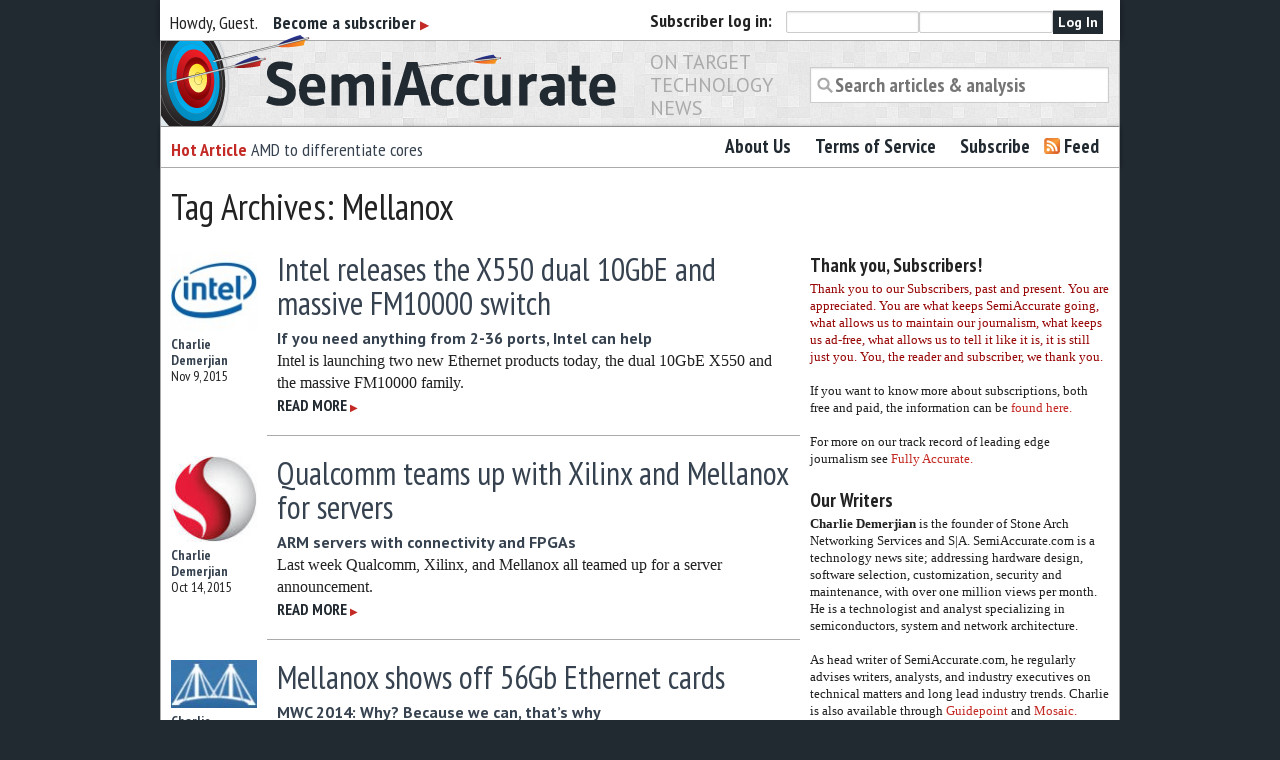

--- FILE ---
content_type: text/html; charset=UTF-8
request_url: https://www.semiaccurate.com/tag/mellanox/
body_size: 12304
content:
<!DOCTYPE html>
<!--[if lt IE 7 ]><html lang="en-US" class="no-js ie ie6 lte7 lte8 lte9"><![endif]-->
<!--[if IE 7 ]><html lang="en-US" class="no-js ie ie7 lte7 lte8 lte9"><![endif]-->
<!--[if IE 8 ]><html lang="en-US" class="no-js ie ie8 lte8 lte9"><![endif]-->
<!--[if IE 9 ]><html lang="en-US" class="no-js ie ie9 lte9"><![endif]-->
<!--[if (gt IE 9)|!(IE)]><!--><html lang="en-US" class="no-js"><!--<![endif]-->
	<head>
		<meta charset="UTF-8" />
		
		<meta name="google-site-verification" content="nmZWhQP_3I4t5qioMRXePo3_kZ3oDMXYsBer0B7fGSE" />
		<link rel="profile" href="https://gmpg.org/xfn/11" />
		<link rel="stylesheet" href="https://www.semiaccurate.com/wp-content/themes/semiaccurate/style.css" />
		<link rel="pingback" href="https://www.semiaccurate.com/xmlrpc.php" />
    	<meta name="viewport" content="width=device-width, initial-scale=1, maximum-scale=1" />
        <meta name='robots' content='index, follow, max-image-preview:large, max-snippet:-1, max-video-preview:-1' />
	<style>img:is([sizes="auto" i], [sizes^="auto," i]) { contain-intrinsic-size: 3000px 1500px }</style>
	
	<!-- This site is optimized with the Yoast SEO plugin v26.7 - https://yoast.com/wordpress/plugins/seo/ -->
	<title>Mellanox Archives - Semiaccurate</title>
	<link rel="canonical" href="https://stonearch.net/tag/mellanox/" />
	<meta name="twitter:card" content="summary_large_image" />
	<meta name="twitter:title" content="Mellanox Archives - Semiaccurate" />
	<meta name="twitter:site" content="@semiaccurate" />
	<script data-jetpack-boost="ignore" type="application/ld+json" class="yoast-schema-graph">{"@context":"https://schema.org","@graph":[{"@type":"CollectionPage","@id":"https://stonearch.net/tag/mellanox/","url":"https://stonearch.net/tag/mellanox/","name":"Mellanox Archives - Semiaccurate","isPartOf":{"@id":"https://www.semiaccurate.com/#website"},"primaryImageOfPage":{"@id":"https://stonearch.net/tag/mellanox/#primaryimage"},"image":{"@id":"https://stonearch.net/tag/mellanox/#primaryimage"},"thumbnailUrl":"https://www.semiaccurate.com/assets/uploads/2011/07/Intel-logo.jpg","breadcrumb":{"@id":"https://stonearch.net/tag/mellanox/#breadcrumb"},"inLanguage":"en-US"},{"@type":"ImageObject","inLanguage":"en-US","@id":"https://stonearch.net/tag/mellanox/#primaryimage","url":"https://www.semiaccurate.com/assets/uploads/2011/07/Intel-logo.jpg","contentUrl":"https://www.semiaccurate.com/assets/uploads/2011/07/Intel-logo.jpg","width":"323","height":"300","caption":"Intel - logo"},{"@type":"BreadcrumbList","@id":"https://stonearch.net/tag/mellanox/#breadcrumb","itemListElement":[{"@type":"ListItem","position":1,"name":"Home","item":"https://www.semiaccurate.com/"},{"@type":"ListItem","position":2,"name":"Mellanox"}]},{"@type":"WebSite","@id":"https://www.semiaccurate.com/#website","url":"https://www.semiaccurate.com/","name":"Semiaccurate","description":"On Target Technology News","potentialAction":[{"@type":"SearchAction","target":{"@type":"EntryPoint","urlTemplate":"https://www.semiaccurate.com/?s={search_term_string}"},"query-input":{"@type":"PropertyValueSpecification","valueRequired":true,"valueName":"search_term_string"}}],"inLanguage":"en-US"}]}</script>
	<!-- / Yoast SEO plugin. -->


<link rel='dns-prefetch' href='//ajax.googleapis.com' />
<link rel='dns-prefetch' href='//stats.wp.com' />
<link rel='dns-prefetch' href='//fonts.googleapis.com' />
<link rel='dns-prefetch' href='//v0.wordpress.com' />
<link rel="alternate" type="application/rss+xml" title="Semiaccurate &raquo; Feed" href="https://www.semiaccurate.com/feed/" />
<link rel="alternate" type="application/rss+xml" title="Semiaccurate &raquo; Comments Feed" href="https://www.semiaccurate.com/comments/feed/" />
<link rel="alternate" type="application/rss+xml" title="Semiaccurate &raquo; Mellanox Tag Feed" href="https://www.semiaccurate.com/tag/mellanox/feed/" />

<!--[if lt IE 9]>
	<script data-jetpack-boost="ignore" src="//html5shiv.googlecode.com/svn/trunk/html5.js"></script>
	<script data-jetpack-boost="ignore">!window.html5 && document.write(unescape('%3Cscript src="https://www.semiaccurate.com/wp-content/themes/boilerplate/js/ieshiv.js"%3E%3C/script%3E'))</script>
<![endif]-->
<link rel='stylesheet' id='screen-projection-css-e3df63a9fcc16cb6585914eaf566ffef' href='https://www.semiaccurate.com/_jb_static/??c4eae21f5d' type='text/css' media='screen, projection' />
<link rel='stylesheet' id='all-css-96416f34243c10b2b5f5f99542335729' href='https://www.semiaccurate.com/_jb_static/??a3f0da2cfd' type='text/css' media='all' />
<link rel='stylesheet' id='pt_sans_font-css' href='https://fonts.googleapis.com/css?family=PT+Sans%3A400%2C700%7CPT+Sans+Narrow%3A400%2C700&#038;ver=6.8.3' media='screen, projection' />
<style id='wp-emoji-styles-inline-css'>

	img.wp-smiley, img.emoji {
		display: inline !important;
		border: none !important;
		box-shadow: none !important;
		height: 1em !important;
		width: 1em !important;
		margin: 0 0.07em !important;
		vertical-align: -0.1em !important;
		background: none !important;
		padding: 0 !important;
	}
</style>
<style id='classic-theme-styles-inline-css'>
/*! This file is auto-generated */
.wp-block-button__link{color:#fff;background-color:#32373c;border-radius:9999px;box-shadow:none;text-decoration:none;padding:calc(.667em + 2px) calc(1.333em + 2px);font-size:1.125em}.wp-block-file__button{background:#32373c;color:#fff;text-decoration:none}
</style>
<style id='jetpack-sharing-buttons-style-inline-css'>
.jetpack-sharing-buttons__services-list{display:flex;flex-direction:row;flex-wrap:wrap;gap:0;list-style-type:none;margin:5px;padding:0}.jetpack-sharing-buttons__services-list.has-small-icon-size{font-size:12px}.jetpack-sharing-buttons__services-list.has-normal-icon-size{font-size:16px}.jetpack-sharing-buttons__services-list.has-large-icon-size{font-size:24px}.jetpack-sharing-buttons__services-list.has-huge-icon-size{font-size:36px}@media print{.jetpack-sharing-buttons__services-list{display:none!important}}.editor-styles-wrapper .wp-block-jetpack-sharing-buttons{gap:0;padding-inline-start:0}ul.jetpack-sharing-buttons__services-list.has-background{padding:1.25em 2.375em}
</style>
<style id='global-styles-inline-css'>
:root{--wp--preset--aspect-ratio--square: 1;--wp--preset--aspect-ratio--4-3: 4/3;--wp--preset--aspect-ratio--3-4: 3/4;--wp--preset--aspect-ratio--3-2: 3/2;--wp--preset--aspect-ratio--2-3: 2/3;--wp--preset--aspect-ratio--16-9: 16/9;--wp--preset--aspect-ratio--9-16: 9/16;--wp--preset--color--black: #000000;--wp--preset--color--cyan-bluish-gray: #abb8c3;--wp--preset--color--white: #ffffff;--wp--preset--color--pale-pink: #f78da7;--wp--preset--color--vivid-red: #cf2e2e;--wp--preset--color--luminous-vivid-orange: #ff6900;--wp--preset--color--luminous-vivid-amber: #fcb900;--wp--preset--color--light-green-cyan: #7bdcb5;--wp--preset--color--vivid-green-cyan: #00d084;--wp--preset--color--pale-cyan-blue: #8ed1fc;--wp--preset--color--vivid-cyan-blue: #0693e3;--wp--preset--color--vivid-purple: #9b51e0;--wp--preset--gradient--vivid-cyan-blue-to-vivid-purple: linear-gradient(135deg,rgba(6,147,227,1) 0%,rgb(155,81,224) 100%);--wp--preset--gradient--light-green-cyan-to-vivid-green-cyan: linear-gradient(135deg,rgb(122,220,180) 0%,rgb(0,208,130) 100%);--wp--preset--gradient--luminous-vivid-amber-to-luminous-vivid-orange: linear-gradient(135deg,rgba(252,185,0,1) 0%,rgba(255,105,0,1) 100%);--wp--preset--gradient--luminous-vivid-orange-to-vivid-red: linear-gradient(135deg,rgba(255,105,0,1) 0%,rgb(207,46,46) 100%);--wp--preset--gradient--very-light-gray-to-cyan-bluish-gray: linear-gradient(135deg,rgb(238,238,238) 0%,rgb(169,184,195) 100%);--wp--preset--gradient--cool-to-warm-spectrum: linear-gradient(135deg,rgb(74,234,220) 0%,rgb(151,120,209) 20%,rgb(207,42,186) 40%,rgb(238,44,130) 60%,rgb(251,105,98) 80%,rgb(254,248,76) 100%);--wp--preset--gradient--blush-light-purple: linear-gradient(135deg,rgb(255,206,236) 0%,rgb(152,150,240) 100%);--wp--preset--gradient--blush-bordeaux: linear-gradient(135deg,rgb(254,205,165) 0%,rgb(254,45,45) 50%,rgb(107,0,62) 100%);--wp--preset--gradient--luminous-dusk: linear-gradient(135deg,rgb(255,203,112) 0%,rgb(199,81,192) 50%,rgb(65,88,208) 100%);--wp--preset--gradient--pale-ocean: linear-gradient(135deg,rgb(255,245,203) 0%,rgb(182,227,212) 50%,rgb(51,167,181) 100%);--wp--preset--gradient--electric-grass: linear-gradient(135deg,rgb(202,248,128) 0%,rgb(113,206,126) 100%);--wp--preset--gradient--midnight: linear-gradient(135deg,rgb(2,3,129) 0%,rgb(40,116,252) 100%);--wp--preset--font-size--small: 13px;--wp--preset--font-size--medium: 20px;--wp--preset--font-size--large: 36px;--wp--preset--font-size--x-large: 42px;--wp--preset--spacing--20: 0.44rem;--wp--preset--spacing--30: 0.67rem;--wp--preset--spacing--40: 1rem;--wp--preset--spacing--50: 1.5rem;--wp--preset--spacing--60: 2.25rem;--wp--preset--spacing--70: 3.38rem;--wp--preset--spacing--80: 5.06rem;--wp--preset--shadow--natural: 6px 6px 9px rgba(0, 0, 0, 0.2);--wp--preset--shadow--deep: 12px 12px 50px rgba(0, 0, 0, 0.4);--wp--preset--shadow--sharp: 6px 6px 0px rgba(0, 0, 0, 0.2);--wp--preset--shadow--outlined: 6px 6px 0px -3px rgba(255, 255, 255, 1), 6px 6px rgba(0, 0, 0, 1);--wp--preset--shadow--crisp: 6px 6px 0px rgba(0, 0, 0, 1);}:where(.is-layout-flex){gap: 0.5em;}:where(.is-layout-grid){gap: 0.5em;}body .is-layout-flex{display: flex;}.is-layout-flex{flex-wrap: wrap;align-items: center;}.is-layout-flex > :is(*, div){margin: 0;}body .is-layout-grid{display: grid;}.is-layout-grid > :is(*, div){margin: 0;}:where(.wp-block-columns.is-layout-flex){gap: 2em;}:where(.wp-block-columns.is-layout-grid){gap: 2em;}:where(.wp-block-post-template.is-layout-flex){gap: 1.25em;}:where(.wp-block-post-template.is-layout-grid){gap: 1.25em;}.has-black-color{color: var(--wp--preset--color--black) !important;}.has-cyan-bluish-gray-color{color: var(--wp--preset--color--cyan-bluish-gray) !important;}.has-white-color{color: var(--wp--preset--color--white) !important;}.has-pale-pink-color{color: var(--wp--preset--color--pale-pink) !important;}.has-vivid-red-color{color: var(--wp--preset--color--vivid-red) !important;}.has-luminous-vivid-orange-color{color: var(--wp--preset--color--luminous-vivid-orange) !important;}.has-luminous-vivid-amber-color{color: var(--wp--preset--color--luminous-vivid-amber) !important;}.has-light-green-cyan-color{color: var(--wp--preset--color--light-green-cyan) !important;}.has-vivid-green-cyan-color{color: var(--wp--preset--color--vivid-green-cyan) !important;}.has-pale-cyan-blue-color{color: var(--wp--preset--color--pale-cyan-blue) !important;}.has-vivid-cyan-blue-color{color: var(--wp--preset--color--vivid-cyan-blue) !important;}.has-vivid-purple-color{color: var(--wp--preset--color--vivid-purple) !important;}.has-black-background-color{background-color: var(--wp--preset--color--black) !important;}.has-cyan-bluish-gray-background-color{background-color: var(--wp--preset--color--cyan-bluish-gray) !important;}.has-white-background-color{background-color: var(--wp--preset--color--white) !important;}.has-pale-pink-background-color{background-color: var(--wp--preset--color--pale-pink) !important;}.has-vivid-red-background-color{background-color: var(--wp--preset--color--vivid-red) !important;}.has-luminous-vivid-orange-background-color{background-color: var(--wp--preset--color--luminous-vivid-orange) !important;}.has-luminous-vivid-amber-background-color{background-color: var(--wp--preset--color--luminous-vivid-amber) !important;}.has-light-green-cyan-background-color{background-color: var(--wp--preset--color--light-green-cyan) !important;}.has-vivid-green-cyan-background-color{background-color: var(--wp--preset--color--vivid-green-cyan) !important;}.has-pale-cyan-blue-background-color{background-color: var(--wp--preset--color--pale-cyan-blue) !important;}.has-vivid-cyan-blue-background-color{background-color: var(--wp--preset--color--vivid-cyan-blue) !important;}.has-vivid-purple-background-color{background-color: var(--wp--preset--color--vivid-purple) !important;}.has-black-border-color{border-color: var(--wp--preset--color--black) !important;}.has-cyan-bluish-gray-border-color{border-color: var(--wp--preset--color--cyan-bluish-gray) !important;}.has-white-border-color{border-color: var(--wp--preset--color--white) !important;}.has-pale-pink-border-color{border-color: var(--wp--preset--color--pale-pink) !important;}.has-vivid-red-border-color{border-color: var(--wp--preset--color--vivid-red) !important;}.has-luminous-vivid-orange-border-color{border-color: var(--wp--preset--color--luminous-vivid-orange) !important;}.has-luminous-vivid-amber-border-color{border-color: var(--wp--preset--color--luminous-vivid-amber) !important;}.has-light-green-cyan-border-color{border-color: var(--wp--preset--color--light-green-cyan) !important;}.has-vivid-green-cyan-border-color{border-color: var(--wp--preset--color--vivid-green-cyan) !important;}.has-pale-cyan-blue-border-color{border-color: var(--wp--preset--color--pale-cyan-blue) !important;}.has-vivid-cyan-blue-border-color{border-color: var(--wp--preset--color--vivid-cyan-blue) !important;}.has-vivid-purple-border-color{border-color: var(--wp--preset--color--vivid-purple) !important;}.has-vivid-cyan-blue-to-vivid-purple-gradient-background{background: var(--wp--preset--gradient--vivid-cyan-blue-to-vivid-purple) !important;}.has-light-green-cyan-to-vivid-green-cyan-gradient-background{background: var(--wp--preset--gradient--light-green-cyan-to-vivid-green-cyan) !important;}.has-luminous-vivid-amber-to-luminous-vivid-orange-gradient-background{background: var(--wp--preset--gradient--luminous-vivid-amber-to-luminous-vivid-orange) !important;}.has-luminous-vivid-orange-to-vivid-red-gradient-background{background: var(--wp--preset--gradient--luminous-vivid-orange-to-vivid-red) !important;}.has-very-light-gray-to-cyan-bluish-gray-gradient-background{background: var(--wp--preset--gradient--very-light-gray-to-cyan-bluish-gray) !important;}.has-cool-to-warm-spectrum-gradient-background{background: var(--wp--preset--gradient--cool-to-warm-spectrum) !important;}.has-blush-light-purple-gradient-background{background: var(--wp--preset--gradient--blush-light-purple) !important;}.has-blush-bordeaux-gradient-background{background: var(--wp--preset--gradient--blush-bordeaux) !important;}.has-luminous-dusk-gradient-background{background: var(--wp--preset--gradient--luminous-dusk) !important;}.has-pale-ocean-gradient-background{background: var(--wp--preset--gradient--pale-ocean) !important;}.has-electric-grass-gradient-background{background: var(--wp--preset--gradient--electric-grass) !important;}.has-midnight-gradient-background{background: var(--wp--preset--gradient--midnight) !important;}.has-small-font-size{font-size: var(--wp--preset--font-size--small) !important;}.has-medium-font-size{font-size: var(--wp--preset--font-size--medium) !important;}.has-large-font-size{font-size: var(--wp--preset--font-size--large) !important;}.has-x-large-font-size{font-size: var(--wp--preset--font-size--x-large) !important;}
:where(.wp-block-post-template.is-layout-flex){gap: 1.25em;}:where(.wp-block-post-template.is-layout-grid){gap: 1.25em;}
:where(.wp-block-columns.is-layout-flex){gap: 2em;}:where(.wp-block-columns.is-layout-grid){gap: 2em;}
:root :where(.wp-block-pullquote){font-size: 1.5em;line-height: 1.6;}
</style>




<link rel="https://api.w.org/" href="https://www.semiaccurate.com/wp-json/" /><link rel="alternate" title="JSON" type="application/json" href="https://www.semiaccurate.com/wp-json/wp/v2/tags/4445" /><link rel="EditURI" type="application/rsd+xml" title="RSD" href="https://www.semiaccurate.com/xmlrpc.php?rsd" />
        
	<style>img#wpstats{display:none}</style>
		
<!-- Jetpack Open Graph Tags -->
<meta property="og:type" content="website" />
<meta property="og:title" content="Mellanox Archives - Semiaccurate" />
<meta property="og:url" content="https://www.semiaccurate.com/tag/mellanox/" />
<meta property="og:site_name" content="Semiaccurate" />
<meta property="og:image" content="https://www.semiaccurate.com/assets/uploads/2012/12/sa_square_trans.png" />
<meta property="og:image:width" content="500" />
<meta property="og:image:height" content="500" />
<meta property="og:image:alt" content="" />
<meta property="og:locale" content="en_US" />
<meta name="twitter:site" content="@semiaccurate" />

<!-- End Jetpack Open Graph Tags -->
<link rel="icon" href="https://www.semiaccurate.com/assets/uploads/2012/12/sa_square_trans-87x87.png" sizes="32x32" />
<link rel="icon" href="https://www.semiaccurate.com/assets/uploads/2012/12/sa_square_trans-300x300.png" sizes="192x192" />
<link rel="apple-touch-icon" href="https://www.semiaccurate.com/assets/uploads/2012/12/sa_square_trans-300x300.png" />
<meta name="msapplication-TileImage" content="https://www.semiaccurate.com/assets/uploads/2012/12/sa_square_trans-300x300.png" />
	</head>
	<body data-rsssl=1 class="archive tag tag-mellanox tag-4445 wp-theme-boilerplate wp-child-theme-semiaccurate">
		
		
		<section id="loginBar" class="row"> 
			<div class="six columns hide-for-small" id="welcomeMessage"> 
				
				Howdy, Guest. 
				&nbsp;&nbsp;
								<a href="/subscribe/">Become a subscriber <span class="morearrow">&#9654;</span></a>
								
			</div>
			
									<div class="six columns" id="loginFormWrapper">
					<b><span>Subscriber </span>log in:</b>
					<form name="loginform" id="loginform" action="https://www.semiaccurate.com/wp-login.php" method="post"><p class="login-username">
				<label for="user_login">Username or Email Address</label>
				<input type="text" name="log" id="user_login" autocomplete="username" class="input" value="" size="20" />
			</p><p class="login-password">
				<label for="user_pass">Password</label>
				<input type="password" name="pwd" id="user_pass" autocomplete="current-password" spellcheck="false" class="input" value="" size="20" />
			</p><p class="login-submit">
				<input type="submit" name="wp-submit" id="wp-submit" class="button button-primary" value="Log In" />
				<input type="hidden" name="redirect_to" value="https://www.semiaccurate.com/tag/mellanox/" />
			</p></form>					
					</div>
				
		</section>
		
				
		<header role="banner" class="row">
			<h1 class="six columns"><a href="https://www.semiaccurate.com/" title="Semiaccurate" rel="home"><span class="visuallyhidden">Semiaccurate</span></a></h1>
			<h3 class="two columns">On Target Technology News</h3>
			<div class="four columns">
				<form role="search" method="get" id="searchform" action="https://www.semiaccurate.com/">
    <div>
		<label class="screen-reader-text" for="s">Search for:</label>
        <input type="search" value="" name="s" id="s" placeholder="Search articles &amp; analysis"/>
        
    </div>
</form>			</div>
			
			
						<a id="skip" href="#content" title="Skip to content" class="screen-reader-text"></a>
		</header>
		
		<section class="row" id="primaryNavGroup">
		<div class="five columns">
			
			
			<!--
						<h3><b>Hottest Analysis:</b> <a href="#">Placeholder story that is really awesome here.</a></h3>  -->
			<ul id="hottest" class="hide-for-small">
	<li><h3> <b>Hot Article</b> <a href="https://www.semiaccurate.com/2019/04/15/amd-to-differentiate-cores/" title="Permalink to AMD to differentiate cores">AMD to differentiate cores</a></h3></li>
	<li><h3> <b>Hot Article</b> <a href="https://www.semiaccurate.com/2017/09/06/intel-foundry-customer-bails/" title="Permalink to Intel foundry customer bails out">Intel foundry customer bails out</a></h3></li>
	<li><h3> <b>Hot Article</b> <a href="https://www.semiaccurate.com/2017/08/10/cannon-lake-going-impact-intels-margins/" title="Permalink to Coffee Lake is going to impact Intel&#8217;s margins">Coffee Lake is going to impact Intel&#8217;s margins</a></h3></li>
	<li><h3> <b>Hot Article</b> <a href="https://www.semiaccurate.com/2017/08/09/semiaccurate-digs-intel-coffee-lake-specs/" title="Permalink to SemiAccurate digs up Intel Coffee Lake specs">SemiAccurate digs up Intel Coffee Lake specs</a></h3></li>
</ul>

		
		</div>
		<nav id="access" role="navigation" class="seven columns">
		
						<div class="menu-header"><ul id="menu-main-navigation" class="nav-bar"><li id="menu-item-1131" class="menu-item menu-item-type-post_type menu-item-object-page menu-item-1131"><a href="https://www.semiaccurate.com/about-us/">About Us</a></li>
<li id="menu-item-24319" class="menu-item menu-item-type-post_type menu-item-object-page menu-item-24319"><a href="https://www.semiaccurate.com/terms-of-service/">Terms of Service</a></li>
<li id="menu-item-24320" class="menu-item menu-item-type-post_type menu-item-object-page menu-item-24320"><a href="https://www.semiaccurate.com/subscribe/">Subscribe</a></li>
<li id="menu-item-24318" class="menu-item menu-item-type-custom menu-item-object-custom menu-item-24318"><a href="/feed/">Feed</a></li>
</ul></div>		</nav><!-- #access -->
		</section>
		<section id='contentWrapper' class="row">

				<h1>Tag Archives: Mellanox</h1>


<section id="content" role="main" class="eight columns">



		<article id="post-37692" class="row post-37692 post type-post status-publish format-standard has-post-thumbnail hentry category-analysis category-finance category-memory category-microprocessors category-networking2 category-opinion category-servers category-software tag-datacenter tag-ethernet tag-fm10000 tag-intel-2 tag-mellanox tag-networking tag-opencompute tag-pcie tag-semiaccurate tag-x550">
			
			
			<div class='post-thumb two columns mobile-one'>
				
								
							    <a href="https://www.semiaccurate.com/2015/11/09/intel-releases-x550-dual-10gbe-massive-fm10000-switch/">
				    <img width="87" height="80" src="https://www.semiaccurate.com/assets/uploads/2011/07/Intel-logo-87x80.jpg" class="attachment-thumbnail size-thumbnail wp-post-image" alt="Intel - logo" decoding="async" srcset="https://www.semiaccurate.com/assets/uploads/2011/07/Intel-logo-87x80.jpg 87w, https://www.semiaccurate.com/assets/uploads/2011/07/Intel-logo-300x278.jpg 300w, https://www.semiaccurate.com/assets/uploads/2011/07/Intel-logo.jpg 323w" sizes="(max-width: 87px) 100vw, 87px" />				    </a>
							
				<div class="entry-meta">
					<span class="post-author"><a href="https://www.semiaccurate.com/author/charlie/" title="Posts by Charlie Demerjian" rel="author">Charlie Demerjian</a></span><br/>
					<span class="date">Nov 9, 2015</span>
				</div>
				
			    
				
				
				
			</div>
	
			
			<div class="ten columns maintext phone-three">
			
				<h2 class="entry-title"><a href="https://www.semiaccurate.com/2015/11/09/intel-releases-x550-dual-10gbe-massive-fm10000-switch/" title="Permalink to Intel releases the X550 dual 10GbE and massive FM10000 switch" rel="bookmark">Intel releases the X550 dual 10GbE and massive FM10000 switch</a></h2>
				<h3 class="entry-subtitle"><a href="https://www.semiaccurate.com/2015/11/09/intel-releases-x550-dual-10gbe-massive-fm10000-switch/">If you need anything from 2-36 ports, Intel can help</a> </h3>
				<div class="entry-summary">
					<p>Intel is launching two new Ethernet products today, the dual 10GbE X550 and the massive FM10000 family.<br /><a href="https://www.semiaccurate.com/2015/11/09/intel-releases-x550-dual-10gbe-massive-fm10000-switch/" class="more"><span>Read more</span> <span class="morearrow">&#9654;</span></a></p>
					
				
					
				</div>
			
	
			</div>
			

	
		</article><!-- #post-## -->

		


		<article id="post-37517" class="row post-37517 post type-post status-publish format-standard has-post-thumbnail hentry category-desktop category-finance category-memory category-microprocessors category-networking2 category-opinion category-servers category-software tag-arm tag-core tag-cpu tag-fpga tag-mellanox tag-nic tag-qualcomm tag-semiaccurate tag-server tag-soc tag-xiilinx">
			
			
			<div class='post-thumb two columns mobile-one'>
				
								
							    <a href="https://www.semiaccurate.com/2015/10/14/qualcomm-teams-xilinx-mellanox-servers/">
				    <img width="87" height="87" src="https://www.semiaccurate.com/assets/uploads/2014/02/Qualcomm_Snapdragon_logo.jpeg" class="attachment-thumbnail size-thumbnail wp-post-image" alt="Qualcomm Snapdragon logo" decoding="async" />				    </a>
							
				<div class="entry-meta">
					<span class="post-author"><a href="https://www.semiaccurate.com/author/charlie/" title="Posts by Charlie Demerjian" rel="author">Charlie Demerjian</a></span><br/>
					<span class="date">Oct 14, 2015</span>
				</div>
				
			    
				
				
				
			</div>
	
			
			<div class="ten columns maintext phone-three">
			
				<h2 class="entry-title"><a href="https://www.semiaccurate.com/2015/10/14/qualcomm-teams-xilinx-mellanox-servers/" title="Permalink to Qualcomm teams up with Xilinx and Mellanox for servers" rel="bookmark">Qualcomm teams up with Xilinx and Mellanox for servers</a></h2>
				<h3 class="entry-subtitle"><a href="https://www.semiaccurate.com/2015/10/14/qualcomm-teams-xilinx-mellanox-servers/">ARM servers with connectivity and FPGAs</a> </h3>
				<div class="entry-summary">
					<p>Last week Qualcomm, Xilinx, and Mellanox all teamed up for a server announcement.<br /><a href="https://www.semiaccurate.com/2015/10/14/qualcomm-teams-xilinx-mellanox-servers/" class="more"><span>Read more</span> <span class="morearrow">&#9654;</span></a></p>
					
				
					
				</div>
			
	
			</div>
			

	
		</article><!-- #post-## -->

		


		<article id="post-33117" class="row post-33117 post type-post status-publish format-standard has-post-thumbnail hentry category-finance category-networking2 category-opinion category-servers tag-10gbe tag-40gbe tag-56gbe tag-ethernet tag-fdr tag-infiniband tag-mellanox tag-mwc-2014 tag-networking tag-pcie tag-semiaccurate">
			
			
			<div class='post-thumb two columns mobile-one'>
				
								
							    <a href="https://www.semiaccurate.com/2014/03/13/mellanox-shows-56gb-ethernet-cards/">
				    <img width="87" height="48" src="https://www.semiaccurate.com/assets/uploads/2014/03/Mellanox_logo-87x48.jpg" class="attachment-thumbnail size-thumbnail wp-post-image" alt="Mellanox logo" decoding="async" srcset="https://www.semiaccurate.com/assets/uploads/2014/03/Mellanox_logo-87x48.jpg 87w, https://www.semiaccurate.com/assets/uploads/2014/03/Mellanox_logo.jpg 90w" sizes="(max-width: 87px) 100vw, 87px" />				    </a>
							
				<div class="entry-meta">
					<span class="post-author"><a href="https://www.semiaccurate.com/author/charlie/" title="Posts by Charlie Demerjian" rel="author">Charlie Demerjian</a></span><br/>
					<span class="date">Mar 13, 2014</span>
				</div>
				
			    
				
				
				
			</div>
	
			
			<div class="ten columns maintext phone-three">
			
				<h2 class="entry-title"><a href="https://www.semiaccurate.com/2014/03/13/mellanox-shows-56gb-ethernet-cards/" title="Permalink to Mellanox shows off 56Gb Ethernet cards" rel="bookmark">Mellanox shows off 56Gb Ethernet cards</a></h2>
				<h3 class="entry-subtitle"><a href="https://www.semiaccurate.com/2014/03/13/mellanox-shows-56gb-ethernet-cards/">MWC 2014: Why? Because we can, that&#8217;s why</a> </h3>
				<div class="entry-summary">
					<p>Mellanox was showing a very interesting networking card to SemiAccurate at MWC, one capable of 56Gb Ethernet.<br /><a href="https://www.semiaccurate.com/2014/03/13/mellanox-shows-56gb-ethernet-cards/" class="more"><span>Read more</span> <span class="morearrow">&#9654;</span></a></p>
					
				
					
				</div>
			
	
			</div>
			

	
		</article><!-- #post-## -->

		


</section><!-- #main -->



<aside class="four columns" id="sidebar">
	<ul class="xoxo row">
			<li id="text-15" class="block widget widget_text"><h3>Thank you, Subscribers!</h3>			<div class="textwidget"><p><span style="color: #980707;">Thank you to our Subscribers, past and present. You are appreciated. You are what keeps SemiAccurate going, what allows us to maintain our journalism, what keeps us ad-free, what allows us to tell it like it is, it is still just you. You, the reader and subscriber, we thank you. </span></p>
<p>If you want to know more about subscriptions, both free and paid, the information can be <a href="https://www.semiaccurate.com/subscribe/" target="_blank" rel="noopener"> found here.</a></p>
<p>For more on our track record of leading edge journalism see <a href="https://www.semiaccurate.com/fullyaccurate/">Fully Accurate.</a></p>
</div>
		</li><li id="text-18" class="block widget widget_text"><h3>Our Writers</h3>			<div class="textwidget"><p><strong>Charlie Demerjian</strong> is the founder of Stone Arch Networking Services and S|A. SemiAccurate.com is a technology news site; addressing hardware design, software selection, customization, security and maintenance, with over one million views per month. He is a technologist and analyst specializing in semiconductors, system and network architecture.</p>
<p>As head writer of SemiAccurate.com, he regularly advises writers, analysts, and industry executives on technical matters and long lead industry trends. Charlie is also available through <a href="https://www.guidepoint.com/"> Guidepoint</a> and <a href="http://www.mosaicrm.com/"> Mosaic.</a></p>
<p><b>Thomas Ryan</b> is a GIS Programmer and freelance technology writer from Seattle, WA. You can find his work on SemiAccurate and PCWorld.</p>
</div>
		</li><li id="archives-5" class="block widget widget_archive"><h3>Archives</h3>
			<ul>
					<li><a href='https://www.semiaccurate.com/2026/01/'>January 2026</a></li>
	<li><a href='https://www.semiaccurate.com/2025/12/'>December 2025</a></li>
	<li><a href='https://www.semiaccurate.com/2025/11/'>November 2025</a></li>
	<li><a href='https://www.semiaccurate.com/2025/10/'>October 2025</a></li>
	<li><a href='https://www.semiaccurate.com/2025/09/'>September 2025</a></li>
	<li><a href='https://www.semiaccurate.com/2025/08/'>August 2025</a></li>
	<li><a href='https://www.semiaccurate.com/2025/07/'>July 2025</a></li>
	<li><a href='https://www.semiaccurate.com/2025/06/'>June 2025</a></li>
	<li><a href='https://www.semiaccurate.com/2025/05/'>May 2025</a></li>
	<li><a href='https://www.semiaccurate.com/2025/04/'>April 2025</a></li>
	<li><a href='https://www.semiaccurate.com/2025/03/'>March 2025</a></li>
	<li><a href='https://www.semiaccurate.com/2025/02/'>February 2025</a></li>
	<li><a href='https://www.semiaccurate.com/2025/01/'>January 2025</a></li>
	<li><a href='https://www.semiaccurate.com/2024/12/'>December 2024</a></li>
	<li><a href='https://www.semiaccurate.com/2024/11/'>November 2024</a></li>
	<li><a href='https://www.semiaccurate.com/2024/10/'>October 2024</a></li>
	<li><a href='https://www.semiaccurate.com/2024/09/'>September 2024</a></li>
	<li><a href='https://www.semiaccurate.com/2024/08/'>August 2024</a></li>
	<li><a href='https://www.semiaccurate.com/2024/07/'>July 2024</a></li>
	<li><a href='https://www.semiaccurate.com/2024/06/'>June 2024</a></li>
	<li><a href='https://www.semiaccurate.com/2024/05/'>May 2024</a></li>
	<li><a href='https://www.semiaccurate.com/2024/04/'>April 2024</a></li>
	<li><a href='https://www.semiaccurate.com/2024/03/'>March 2024</a></li>
	<li><a href='https://www.semiaccurate.com/2024/02/'>February 2024</a></li>
	<li><a href='https://www.semiaccurate.com/2024/01/'>January 2024</a></li>
	<li><a href='https://www.semiaccurate.com/2023/12/'>December 2023</a></li>
	<li><a href='https://www.semiaccurate.com/2023/11/'>November 2023</a></li>
	<li><a href='https://www.semiaccurate.com/2023/10/'>October 2023</a></li>
	<li><a href='https://www.semiaccurate.com/2023/09/'>September 2023</a></li>
	<li><a href='https://www.semiaccurate.com/2023/08/'>August 2023</a></li>
	<li><a href='https://www.semiaccurate.com/2023/07/'>July 2023</a></li>
	<li><a href='https://www.semiaccurate.com/2023/06/'>June 2023</a></li>
	<li><a href='https://www.semiaccurate.com/2023/05/'>May 2023</a></li>
	<li><a href='https://www.semiaccurate.com/2023/04/'>April 2023</a></li>
	<li><a href='https://www.semiaccurate.com/2023/03/'>March 2023</a></li>
	<li><a href='https://www.semiaccurate.com/2023/02/'>February 2023</a></li>
	<li><a href='https://www.semiaccurate.com/2023/01/'>January 2023</a></li>
	<li><a href='https://www.semiaccurate.com/2022/12/'>December 2022</a></li>
	<li><a href='https://www.semiaccurate.com/2022/11/'>November 2022</a></li>
	<li><a href='https://www.semiaccurate.com/2022/10/'>October 2022</a></li>
	<li><a href='https://www.semiaccurate.com/2022/09/'>September 2022</a></li>
	<li><a href='https://www.semiaccurate.com/2022/08/'>August 2022</a></li>
	<li><a href='https://www.semiaccurate.com/2022/07/'>July 2022</a></li>
	<li><a href='https://www.semiaccurate.com/2022/06/'>June 2022</a></li>
	<li><a href='https://www.semiaccurate.com/2022/05/'>May 2022</a></li>
	<li><a href='https://www.semiaccurate.com/2022/04/'>April 2022</a></li>
	<li><a href='https://www.semiaccurate.com/2022/03/'>March 2022</a></li>
	<li><a href='https://www.semiaccurate.com/2022/02/'>February 2022</a></li>
	<li><a href='https://www.semiaccurate.com/2022/01/'>January 2022</a></li>
	<li><a href='https://www.semiaccurate.com/2021/12/'>December 2021</a></li>
	<li><a href='https://www.semiaccurate.com/2021/11/'>November 2021</a></li>
	<li><a href='https://www.semiaccurate.com/2021/10/'>October 2021</a></li>
	<li><a href='https://www.semiaccurate.com/2021/09/'>September 2021</a></li>
	<li><a href='https://www.semiaccurate.com/2021/08/'>August 2021</a></li>
	<li><a href='https://www.semiaccurate.com/2021/07/'>July 2021</a></li>
	<li><a href='https://www.semiaccurate.com/2021/06/'>June 2021</a></li>
	<li><a href='https://www.semiaccurate.com/2021/05/'>May 2021</a></li>
	<li><a href='https://www.semiaccurate.com/2021/04/'>April 2021</a></li>
	<li><a href='https://www.semiaccurate.com/2021/03/'>March 2021</a></li>
	<li><a href='https://www.semiaccurate.com/2021/02/'>February 2021</a></li>
	<li><a href='https://www.semiaccurate.com/2021/01/'>January 2021</a></li>
	<li><a href='https://www.semiaccurate.com/2020/12/'>December 2020</a></li>
	<li><a href='https://www.semiaccurate.com/2020/11/'>November 2020</a></li>
	<li><a href='https://www.semiaccurate.com/2020/10/'>October 2020</a></li>
	<li><a href='https://www.semiaccurate.com/2020/09/'>September 2020</a></li>
	<li><a href='https://www.semiaccurate.com/2020/08/'>August 2020</a></li>
	<li><a href='https://www.semiaccurate.com/2020/07/'>July 2020</a></li>
	<li><a href='https://www.semiaccurate.com/2020/06/'>June 2020</a></li>
	<li><a href='https://www.semiaccurate.com/2020/05/'>May 2020</a></li>
	<li><a href='https://www.semiaccurate.com/2020/04/'>April 2020</a></li>
	<li><a href='https://www.semiaccurate.com/2020/03/'>March 2020</a></li>
	<li><a href='https://www.semiaccurate.com/2020/02/'>February 2020</a></li>
	<li><a href='https://www.semiaccurate.com/2020/01/'>January 2020</a></li>
	<li><a href='https://www.semiaccurate.com/2019/12/'>December 2019</a></li>
	<li><a href='https://www.semiaccurate.com/2019/11/'>November 2019</a></li>
	<li><a href='https://www.semiaccurate.com/2019/10/'>October 2019</a></li>
	<li><a href='https://www.semiaccurate.com/2019/09/'>September 2019</a></li>
	<li><a href='https://www.semiaccurate.com/2019/08/'>August 2019</a></li>
	<li><a href='https://www.semiaccurate.com/2019/07/'>July 2019</a></li>
	<li><a href='https://www.semiaccurate.com/2019/06/'>June 2019</a></li>
	<li><a href='https://www.semiaccurate.com/2019/04/'>April 2019</a></li>
	<li><a href='https://www.semiaccurate.com/2019/03/'>March 2019</a></li>
	<li><a href='https://www.semiaccurate.com/2019/02/'>February 2019</a></li>
	<li><a href='https://www.semiaccurate.com/2019/01/'>January 2019</a></li>
	<li><a href='https://www.semiaccurate.com/2018/12/'>December 2018</a></li>
	<li><a href='https://www.semiaccurate.com/2018/11/'>November 2018</a></li>
	<li><a href='https://www.semiaccurate.com/2018/10/'>October 2018</a></li>
	<li><a href='https://www.semiaccurate.com/2018/09/'>September 2018</a></li>
	<li><a href='https://www.semiaccurate.com/2018/08/'>August 2018</a></li>
	<li><a href='https://www.semiaccurate.com/2018/07/'>July 2018</a></li>
	<li><a href='https://www.semiaccurate.com/2018/06/'>June 2018</a></li>
	<li><a href='https://www.semiaccurate.com/2018/05/'>May 2018</a></li>
	<li><a href='https://www.semiaccurate.com/2018/04/'>April 2018</a></li>
	<li><a href='https://www.semiaccurate.com/2018/02/'>February 2018</a></li>
	<li><a href='https://www.semiaccurate.com/2018/01/'>January 2018</a></li>
	<li><a href='https://www.semiaccurate.com/2017/12/'>December 2017</a></li>
	<li><a href='https://www.semiaccurate.com/2017/11/'>November 2017</a></li>
	<li><a href='https://www.semiaccurate.com/2017/10/'>October 2017</a></li>
	<li><a href='https://www.semiaccurate.com/2017/09/'>September 2017</a></li>
	<li><a href='https://www.semiaccurate.com/2017/08/'>August 2017</a></li>
	<li><a href='https://www.semiaccurate.com/2017/07/'>July 2017</a></li>
	<li><a href='https://www.semiaccurate.com/2017/06/'>June 2017</a></li>
	<li><a href='https://www.semiaccurate.com/2017/05/'>May 2017</a></li>
	<li><a href='https://www.semiaccurate.com/2017/04/'>April 2017</a></li>
	<li><a href='https://www.semiaccurate.com/2017/03/'>March 2017</a></li>
	<li><a href='https://www.semiaccurate.com/2017/02/'>February 2017</a></li>
	<li><a href='https://www.semiaccurate.com/2017/01/'>January 2017</a></li>
	<li><a href='https://www.semiaccurate.com/2016/12/'>December 2016</a></li>
	<li><a href='https://www.semiaccurate.com/2016/11/'>November 2016</a></li>
	<li><a href='https://www.semiaccurate.com/2016/10/'>October 2016</a></li>
	<li><a href='https://www.semiaccurate.com/2016/09/'>September 2016</a></li>
	<li><a href='https://www.semiaccurate.com/2016/08/'>August 2016</a></li>
	<li><a href='https://www.semiaccurate.com/2016/07/'>July 2016</a></li>
	<li><a href='https://www.semiaccurate.com/2016/06/'>June 2016</a></li>
	<li><a href='https://www.semiaccurate.com/2016/05/'>May 2016</a></li>
	<li><a href='https://www.semiaccurate.com/2016/04/'>April 2016</a></li>
	<li><a href='https://www.semiaccurate.com/2016/03/'>March 2016</a></li>
	<li><a href='https://www.semiaccurate.com/2016/02/'>February 2016</a></li>
	<li><a href='https://www.semiaccurate.com/2016/01/'>January 2016</a></li>
	<li><a href='https://www.semiaccurate.com/2015/12/'>December 2015</a></li>
	<li><a href='https://www.semiaccurate.com/2015/11/'>November 2015</a></li>
	<li><a href='https://www.semiaccurate.com/2015/10/'>October 2015</a></li>
	<li><a href='https://www.semiaccurate.com/2015/09/'>September 2015</a></li>
	<li><a href='https://www.semiaccurate.com/2015/08/'>August 2015</a></li>
	<li><a href='https://www.semiaccurate.com/2015/07/'>July 2015</a></li>
	<li><a href='https://www.semiaccurate.com/2015/06/'>June 2015</a></li>
	<li><a href='https://www.semiaccurate.com/2015/05/'>May 2015</a></li>
	<li><a href='https://www.semiaccurate.com/2015/04/'>April 2015</a></li>
	<li><a href='https://www.semiaccurate.com/2015/03/'>March 2015</a></li>
	<li><a href='https://www.semiaccurate.com/2015/02/'>February 2015</a></li>
	<li><a href='https://www.semiaccurate.com/2015/01/'>January 2015</a></li>
	<li><a href='https://www.semiaccurate.com/2014/12/'>December 2014</a></li>
	<li><a href='https://www.semiaccurate.com/2014/11/'>November 2014</a></li>
	<li><a href='https://www.semiaccurate.com/2014/10/'>October 2014</a></li>
	<li><a href='https://www.semiaccurate.com/2014/09/'>September 2014</a></li>
	<li><a href='https://www.semiaccurate.com/2014/08/'>August 2014</a></li>
	<li><a href='https://www.semiaccurate.com/2014/07/'>July 2014</a></li>
	<li><a href='https://www.semiaccurate.com/2014/06/'>June 2014</a></li>
	<li><a href='https://www.semiaccurate.com/2014/05/'>May 2014</a></li>
	<li><a href='https://www.semiaccurate.com/2014/04/'>April 2014</a></li>
	<li><a href='https://www.semiaccurate.com/2014/03/'>March 2014</a></li>
	<li><a href='https://www.semiaccurate.com/2014/02/'>February 2014</a></li>
	<li><a href='https://www.semiaccurate.com/2014/01/'>January 2014</a></li>
	<li><a href='https://www.semiaccurate.com/2013/12/'>December 2013</a></li>
	<li><a href='https://www.semiaccurate.com/2013/11/'>November 2013</a></li>
	<li><a href='https://www.semiaccurate.com/2013/10/'>October 2013</a></li>
	<li><a href='https://www.semiaccurate.com/2013/09/'>September 2013</a></li>
	<li><a href='https://www.semiaccurate.com/2013/08/'>August 2013</a></li>
	<li><a href='https://www.semiaccurate.com/2013/07/'>July 2013</a></li>
	<li><a href='https://www.semiaccurate.com/2013/06/'>June 2013</a></li>
	<li><a href='https://www.semiaccurate.com/2013/05/'>May 2013</a></li>
	<li><a href='https://www.semiaccurate.com/2013/04/'>April 2013</a></li>
	<li><a href='https://www.semiaccurate.com/2013/03/'>March 2013</a></li>
	<li><a href='https://www.semiaccurate.com/2013/02/'>February 2013</a></li>
	<li><a href='https://www.semiaccurate.com/2013/01/'>January 2013</a></li>
	<li><a href='https://www.semiaccurate.com/2012/12/'>December 2012</a></li>
	<li><a href='https://www.semiaccurate.com/2012/11/'>November 2012</a></li>
	<li><a href='https://www.semiaccurate.com/2012/10/'>October 2012</a></li>
	<li><a href='https://www.semiaccurate.com/2012/09/'>September 2012</a></li>
	<li><a href='https://www.semiaccurate.com/2012/08/'>August 2012</a></li>
	<li><a href='https://www.semiaccurate.com/2012/07/'>July 2012</a></li>
	<li><a href='https://www.semiaccurate.com/2012/06/'>June 2012</a></li>
	<li><a href='https://www.semiaccurate.com/2012/05/'>May 2012</a></li>
	<li><a href='https://www.semiaccurate.com/2012/04/'>April 2012</a></li>
	<li><a href='https://www.semiaccurate.com/2012/03/'>March 2012</a></li>
	<li><a href='https://www.semiaccurate.com/2012/02/'>February 2012</a></li>
	<li><a href='https://www.semiaccurate.com/2012/01/'>January 2012</a></li>
	<li><a href='https://www.semiaccurate.com/2011/12/'>December 2011</a></li>
	<li><a href='https://www.semiaccurate.com/2011/11/'>November 2011</a></li>
	<li><a href='https://www.semiaccurate.com/2011/10/'>October 2011</a></li>
	<li><a href='https://www.semiaccurate.com/2011/09/'>September 2011</a></li>
	<li><a href='https://www.semiaccurate.com/2011/08/'>August 2011</a></li>
	<li><a href='https://www.semiaccurate.com/2011/07/'>July 2011</a></li>
	<li><a href='https://www.semiaccurate.com/2011/06/'>June 2011</a></li>
	<li><a href='https://www.semiaccurate.com/2011/05/'>May 2011</a></li>
	<li><a href='https://www.semiaccurate.com/2011/04/'>April 2011</a></li>
	<li><a href='https://www.semiaccurate.com/2011/03/'>March 2011</a></li>
	<li><a href='https://www.semiaccurate.com/2011/02/'>February 2011</a></li>
	<li><a href='https://www.semiaccurate.com/2011/01/'>January 2011</a></li>
	<li><a href='https://www.semiaccurate.com/2010/12/'>December 2010</a></li>
	<li><a href='https://www.semiaccurate.com/2010/11/'>November 2010</a></li>
	<li><a href='https://www.semiaccurate.com/2010/10/'>October 2010</a></li>
	<li><a href='https://www.semiaccurate.com/2010/09/'>September 2010</a></li>
	<li><a href='https://www.semiaccurate.com/2010/08/'>August 2010</a></li>
	<li><a href='https://www.semiaccurate.com/2010/07/'>July 2010</a></li>
	<li><a href='https://www.semiaccurate.com/2010/06/'>June 2010</a></li>
	<li><a href='https://www.semiaccurate.com/2010/05/'>May 2010</a></li>
	<li><a href='https://www.semiaccurate.com/2010/04/'>April 2010</a></li>
	<li><a href='https://www.semiaccurate.com/2010/03/'>March 2010</a></li>
	<li><a href='https://www.semiaccurate.com/2010/02/'>February 2010</a></li>
	<li><a href='https://www.semiaccurate.com/2010/01/'>January 2010</a></li>
	<li><a href='https://www.semiaccurate.com/2009/12/'>December 2009</a></li>
	<li><a href='https://www.semiaccurate.com/2009/11/'>November 2009</a></li>
	<li><a href='https://www.semiaccurate.com/2009/10/'>October 2009</a></li>
	<li><a href='https://www.semiaccurate.com/2009/09/'>September 2009</a></li>
	<li><a href='https://www.semiaccurate.com/2009/08/'>August 2009</a></li>
	<li><a href='https://www.semiaccurate.com/2009/07/'>July 2009</a></li>
	<li><a href='https://www.semiaccurate.com/2009/06/'>June 2009</a></li>
	<li><a href='https://www.semiaccurate.com/2009/05/'>May 2009</a></li>
			</ul>

			</li>
	</ul>

</aside>		</section><!-- #contentWrapper -->
				
		<footer role="contentinfo" class="row" id='endFooter'>
			<nav id="secondaryNav" role="navigation" class="twelve columns">
				<div class="menu-footer"><ul id="menu-main-navigation-1" class="nav-bar"><li class="menu-item menu-item-type-post_type menu-item-object-page menu-item-1131"><a href="https://www.semiaccurate.com/about-us/">About Us</a></li>
<li class="menu-item menu-item-type-post_type menu-item-object-page menu-item-24319"><a href="https://www.semiaccurate.com/terms-of-service/">Terms of Service</a></li>
<li class="menu-item menu-item-type-post_type menu-item-object-page menu-item-24320"><a href="https://www.semiaccurate.com/subscribe/">Subscribe</a></li>
<li class="menu-item menu-item-type-custom menu-item-object-custom menu-item-24318"><a href="/feed/">Feed</a></li>
</ul></div>			</nav>
			
			

			<div class="clearfix"></div>
			<p>SemiAccurate is a division of Stone Arch Networking Services, Inc. Copyright &copy; 2026 Stone Arch Networking Services, Inc, all rights reserved.</p>
			
		</footer><!-- footer -->
		<!-- Start Quantcast tag -->
    	
    	
    	<noscript>
    	<img src="https://pixel.quantserve.com/pixel/p-01IQM0jzNbDVQ.gif" style="display: none;" border="0" height="1" width="1" alt="Quantcast"/>
    	</noscript>
    	<!-- End Quantcast tag -->
		
		



	<script type="text/javascript">
/* <![CDATA[ */
window._wpemojiSettings = {"baseUrl":"https:\/\/s.w.org\/images\/core\/emoji\/16.0.1\/72x72\/","ext":".png","svgUrl":"https:\/\/s.w.org\/images\/core\/emoji\/16.0.1\/svg\/","svgExt":".svg","source":{"concatemoji":"https:\/\/www.semiaccurate.com\/wp-includes\/js\/wp-emoji-release.min.js?ver=2e71ae592e80255974ac254f1e9dd527"}};
/*! This file is auto-generated */
!function(s,n){var o,i,e;function c(e){try{var t={supportTests:e,timestamp:(new Date).valueOf()};sessionStorage.setItem(o,JSON.stringify(t))}catch(e){}}function p(e,t,n){e.clearRect(0,0,e.canvas.width,e.canvas.height),e.fillText(t,0,0);var t=new Uint32Array(e.getImageData(0,0,e.canvas.width,e.canvas.height).data),a=(e.clearRect(0,0,e.canvas.width,e.canvas.height),e.fillText(n,0,0),new Uint32Array(e.getImageData(0,0,e.canvas.width,e.canvas.height).data));return t.every(function(e,t){return e===a[t]})}function u(e,t){e.clearRect(0,0,e.canvas.width,e.canvas.height),e.fillText(t,0,0);for(var n=e.getImageData(16,16,1,1),a=0;a<n.data.length;a++)if(0!==n.data[a])return!1;return!0}function f(e,t,n,a){switch(t){case"flag":return n(e,"\ud83c\udff3\ufe0f\u200d\u26a7\ufe0f","\ud83c\udff3\ufe0f\u200b\u26a7\ufe0f")?!1:!n(e,"\ud83c\udde8\ud83c\uddf6","\ud83c\udde8\u200b\ud83c\uddf6")&&!n(e,"\ud83c\udff4\udb40\udc67\udb40\udc62\udb40\udc65\udb40\udc6e\udb40\udc67\udb40\udc7f","\ud83c\udff4\u200b\udb40\udc67\u200b\udb40\udc62\u200b\udb40\udc65\u200b\udb40\udc6e\u200b\udb40\udc67\u200b\udb40\udc7f");case"emoji":return!a(e,"\ud83e\udedf")}return!1}function g(e,t,n,a){var r="undefined"!=typeof WorkerGlobalScope&&self instanceof WorkerGlobalScope?new OffscreenCanvas(300,150):s.createElement("canvas"),o=r.getContext("2d",{willReadFrequently:!0}),i=(o.textBaseline="top",o.font="600 32px Arial",{});return e.forEach(function(e){i[e]=t(o,e,n,a)}),i}function t(e){var t=s.createElement("script");t.src=e,t.defer=!0,s.head.appendChild(t)}"undefined"!=typeof Promise&&(o="wpEmojiSettingsSupports",i=["flag","emoji"],n.supports={everything:!0,everythingExceptFlag:!0},e=new Promise(function(e){s.addEventListener("DOMContentLoaded",e,{once:!0})}),new Promise(function(t){var n=function(){try{var e=JSON.parse(sessionStorage.getItem(o));if("object"==typeof e&&"number"==typeof e.timestamp&&(new Date).valueOf()<e.timestamp+604800&&"object"==typeof e.supportTests)return e.supportTests}catch(e){}return null}();if(!n){if("undefined"!=typeof Worker&&"undefined"!=typeof OffscreenCanvas&&"undefined"!=typeof URL&&URL.createObjectURL&&"undefined"!=typeof Blob)try{var e="postMessage("+g.toString()+"("+[JSON.stringify(i),f.toString(),p.toString(),u.toString()].join(",")+"));",a=new Blob([e],{type:"text/javascript"}),r=new Worker(URL.createObjectURL(a),{name:"wpTestEmojiSupports"});return void(r.onmessage=function(e){c(n=e.data),r.terminate(),t(n)})}catch(e){}c(n=g(i,f,p,u))}t(n)}).then(function(e){for(var t in e)n.supports[t]=e[t],n.supports.everything=n.supports.everything&&n.supports[t],"flag"!==t&&(n.supports.everythingExceptFlag=n.supports.everythingExceptFlag&&n.supports[t]);n.supports.everythingExceptFlag=n.supports.everythingExceptFlag&&!n.supports.flag,n.DOMReady=!1,n.readyCallback=function(){n.DOMReady=!0}}).then(function(){return e}).then(function(){var e;n.supports.everything||(n.readyCallback(),(e=n.source||{}).concatemoji?t(e.concatemoji):e.wpemoji&&e.twemoji&&(t(e.twemoji),t(e.wpemoji)))}))}((window,document),window._wpemojiSettings);
/* ]]> */
</script><script type="text/javascript" src="https://ajax.googleapis.com/ajax/libs/jquery/1.7.2/jquery.min.js?ver=2e71ae592e80255974ac254f1e9dd527" id="jquery-js"></script><script type='text/javascript' src='https://www.semiaccurate.com/_jb_static/??e68e05811c'></script><script type="text/javascript" id="foobox-free-min-js-before">
/* <![CDATA[ */
/* Run FooBox FREE (v2.7.35) */
var FOOBOX = window.FOOBOX = {
	ready: true,
	disableOthers: false,
	o: {wordpress: { enabled: true }, countMessage:'image %index of %total', captions: { dataTitle: ["captionTitle","title"], dataDesc: ["captionDesc","description"] }, rel: '', excludes:'.fbx-link,.nofoobox,.nolightbox,a[href*="pinterest.com/pin/create/button/"]', affiliate : { enabled: false }},
	selectors: [
		".gallery", ".wp-block-gallery", ".wp-caption", ".wp-block-image", "a:has(img[class*=wp-image-])", ".post a:has(img[class*=wp-image-])", ".foobox"
	],
	pre: function( $ ){
		// Custom JavaScript (Pre)
		
	},
	post: function( $ ){
		// Custom JavaScript (Post)
		
		// Custom Captions Code
		
	},
	custom: function( $ ){
		// Custom Extra JS
		
	}
};
/* ]]> */
</script><script type="text/javascript" src="https://www.semiaccurate.com/wp-content/plugins/foobox-image-lightbox/free/js/foobox.free.min.js?ver=2.7.35" id="foobox-free-min-js"></script><script>
            var errorQueue = [];
            var timeout;

            function isBot() {
                const bots = ['bot', 'googlebot', 'bingbot', 'facebook', 'slurp', 'twitter', 'yahoo'];
                const userAgent = navigator.userAgent.toLowerCase();
                return bots.some(bot => userAgent.includes(bot));
            }
            window.onerror = function(msg, url, line) {
                var errorMessage = [
                    'Message: ' + msg,
                    'URL: ' + url,
                    'Line: ' + line
                ].join(' - ');
                // Filter out bot errors...
                if (isBot()) {
                    return;
                }
                //console.log(errorMessage);
                errorQueue.push(errorMessage);
                if (errorQueue.length >= 5) {
                    sendErrorsToServer();
                } else {
                    clearTimeout(timeout);
                    timeout = setTimeout(sendErrorsToServer, 5000);
                }
            }

            function sendErrorsToServer() {
                if (errorQueue.length > 0) {
                    var message;
                    if (errorQueue.length === 1) {
                        // Se houver apenas um erro, mantenha o formato atual
                        message = errorQueue[0];
                    } else {
                        // Se houver múltiplos erros, use quebras de linha para separá-los
                        message = errorQueue.join('\n\n');
                    }
                    var xhr = new XMLHttpRequest();
                    var nonce = 'd87a393a3b';
                    var ajaxurl = 'https://www.semiaccurate.com/wp-admin/admin-ajax.php?action=bill_minozzi_js_error_catched&_wpnonce=d87a393a3b';
                    xhr.open('POST', encodeURI(ajaxurl));
                    xhr.setRequestHeader('Content-Type', 'application/x-www-form-urlencoded');
                    xhr.onload = function() {
                        if (xhr.status === 200) {
                            // console.log('Success:', xhr.responseText);
                        } else {
                            console.log('Error:', xhr.status);
                        }
                    };
                    xhr.onerror = function() {
                        console.error('Request failed');
                    };
                    xhr.send('action=bill_minozzi_js_error_catched&_wpnonce=' + nonce + '&bill_js_error_catched=' + encodeURIComponent(message));
                    errorQueue = []; // Limpa a fila de erros após o envio
                }
            }

            function sendErrorsToServer() {
                if (errorQueue.length > 0) {
                    var message = errorQueue.join(' | ');
                    //console.error(message);
                    var xhr = new XMLHttpRequest();
                    var nonce = 'd87a393a3b';
                    var ajaxurl = 'https://www.semiaccurate.com/wp-admin/admin-ajax.php?action=bill_minozzi_js_error_catched&_wpnonce=d87a393a3b'; // No need to esc_js here
                    xhr.open('POST', encodeURI(ajaxurl));
                    xhr.setRequestHeader('Content-Type', 'application/x-www-form-urlencoded');
                    xhr.onload = function() {
                        if (xhr.status === 200) {
                            //console.log('Success:::', xhr.responseText);
                        } else {
                            console.log('Error:', xhr.status);
                        }
                    };
                    xhr.onerror = function() {
                        console.error('Request failed');
                    };
                    xhr.send('action=bill_minozzi_js_error_catched&_wpnonce=' + nonce + '&bill_js_error_catched=' + encodeURIComponent(message));
                    errorQueue = []; // Clear the error queue after sending
                }
            }

            function sendErrorsToServer() {
                if (errorQueue.length > 0) {
                    var message = errorQueue.join('\n\n'); // Usa duas quebras de linha como separador
                    var xhr = new XMLHttpRequest();
                    var nonce = 'd87a393a3b';
                    var ajaxurl = 'https://www.semiaccurate.com/wp-admin/admin-ajax.php?action=bill_minozzi_js_error_catched&_wpnonce=d87a393a3b';
                    xhr.open('POST', encodeURI(ajaxurl));
                    xhr.setRequestHeader('Content-Type', 'application/x-www-form-urlencoded');
                    xhr.onload = function() {
                        if (xhr.status === 200) {
                            // console.log('Success:', xhr.responseText);
                        } else {
                            console.log('Error:', xhr.status);
                        }
                    };
                    xhr.onerror = function() {
                        console.error('Request failed');
                    };
                    xhr.send('action=bill_minozzi_js_error_catched&_wpnonce=' + nonce + '&bill_js_error_catched=' + encodeURIComponent(message));
                    errorQueue = []; // Limpa a fila de erros após o envio
                }
            }
            window.addEventListener('beforeunload', sendErrorsToServer);
        </script><script type="text/javascript">
    	_qoptions={
    	qacct:"p-01IQM0jzNbDVQ"
    	};
    	</script><script type="text/javascript" src="https://edge.quantserve.com/quant.js"></script><script type="text/javascript">

	    var _gaq = _gaq || [];
        _gaq.push(
        ['_setAccount', 'UA-21843485-1'],
        ['_trackPageview'],
        ['b._setAccount', 'UA-9112388-1'],
        ['b._trackPageview']
        );
		  

    	  (function() {
    	    var ga = document.createElement('script'); ga.type = 'text/javascript'; ga.async = true;
    	    ga.src = ('https:' == document.location.protocol ? 'https://ssl' : 'http://www') + '.google-analytics.com/ga.js';
    	    var s = document.getElementsByTagName('script')[0]; s.parentNode.insertBefore(ga, s);
    	  })();

		</script><script type="speculationrules">
{"prefetch":[{"source":"document","where":{"and":[{"href_matches":"\/*"},{"not":{"href_matches":["\/wp-*.php","\/wp-admin\/*","\/assets\/uploads\/*","\/wp-content\/*","\/wp-content\/plugins\/*","\/wp-content\/themes\/semiaccurate\/*","\/wp-content\/themes\/boilerplate\/*","\/*\\?(.+)"]}},{"not":{"selector_matches":"a[rel~=\"nofollow\"]"}},{"not":{"selector_matches":".no-prefetch, .no-prefetch a"}}]},"eagerness":"conservative"}]}
</script><script type="text/javascript" id="jetpack-stats-js-before">
/* <![CDATA[ */
_stq = window._stq || [];
_stq.push([ "view", {"v":"ext","blog":"78531543","post":"0","tz":"-6","srv":"www.semiaccurate.com","arch_tag":"mellanox","arch_results":"3","j":"1:15.4"} ]);
_stq.push([ "clickTrackerInit", "78531543", "0" ]);
/* ]]> */
</script><script type="text/javascript" src="https://stats.wp.com/e-202603.js" id="jetpack-stats-js" defer="defer" data-wp-strategy="defer"></script></body>
</html>
<!-- Dynamic page generated in 0.094 seconds. -->
<!-- Cached page generated by WP-Super-Cache on 2026-01-18 16:07:32 -->

<!-- Compression = gzip -->